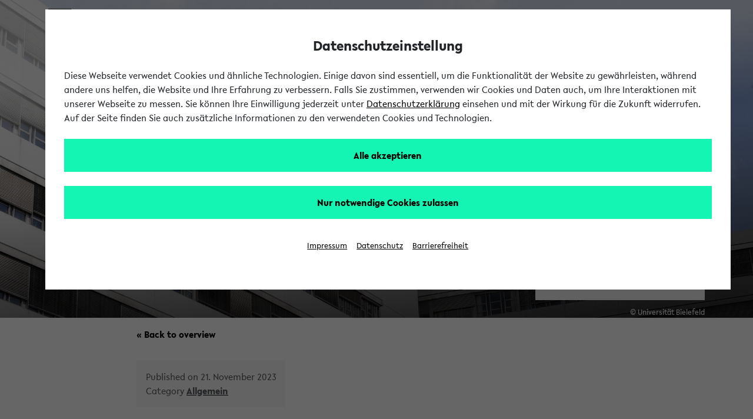

--- FILE ---
content_type: text/html;charset=utf-8
request_url: https://blogs.uni-bielefeld.de/blog/imw/entry/annika_kemper_gives_lecture_in
body_size: 8639
content:
<!DOCTYPE html>
    <html lang="en">
    <head>
 <title>Center for Mathematical Economics  - Annika Kemper gives lecture in seminar
 </title>
    <meta charset="utf-8">
    <meta name="description" content="">
    <meta name="viewport" content="width=device-width, initial-scale=1">
    <link rel="profile" href="https://gmpg.org/xfn/11">
    <!-- Favicons -->

    <meta name="msapplication-TileColor" content="#ffffff">
    <meta name="theme-color" content="#ffffff">
    <!-- this adds the HTML <link> elements required for RSS and Atom feed auto-discovery as well as RSD for weblog clients -->
<link rel="EditURI" type="application/rsd+xml" title="RSD" href="https://blogs.uni-bielefeld.de/blog/imw/rsd"/>

<link rel="alternate" type="application/atom+xml" title="Recent Entries (Atom)"
      href="https://blogs.uni-bielefeld.de/blog/imw/feed/entries/atom"/>
<link rel="alternate" type="application/rss+xml" title="Recent Entries (RSS)"
      href="https://blogs.uni-bielefeld.de/blog/imw/feed/entries/rss"/>
<link rel="alternate" type="application/atom+xml" title="Recent Comments (Atom)"
      href="https://blogs.uni-bielefeld.de/blog/imw/feed/comments/atom"/>
<link rel="alternate" type="application/rss+xml" title="Recent Comments (RSS)"
      href="https://blogs.uni-bielefeld.de/blog/imw/feed/comments/rss"/>


<link rel="search"
      title="OpenSearch Descriptor for weblog Center for Mathematical Economics"
      type="application/opensearchdescription+xml"
      href="https://blogs.uni-bielefeld.de/blog/roller-services/opensearch/imw"/>
    <style>
        @font-face {
            font-family: 'Lelo';
            src: url("https://blogs.uni-bielefeld.de/blog/imw/resource/fonts/Lelo-Regular.woff") format("woff"), url("https://blogs.uni-bielefeld.de/blog/imw/resource/fonts/Lelo-Regular.woff2") format("woff2");
            font-style: normal;
            font-weight: normal;
        }
        @font-face {
            font-family: 'Lelo';
            src: url("https://blogs.uni-bielefeld.de/blog/imw/resource/fonts/Lelo-Bold.woff2") format("woff2"), url("https://blogs.uni-bielefeld.de/blog/imw/resource/fonts/Lelo-Bold.woff") format("woff");
            font-style: normal;
            font-weight: bold; 
        }
        @font-face {
            font-family: 'Lelo';
            src: url("https://blogs.uni-bielefeld.de/blog/imw/resource/fonts/Lelo-RegularItalic.woff2") format("woff2"), url("https://blogs.uni-bielefeld.de/blog/imw/resource/fonts/Lelo-RegularItalic.woff") format("woff");
            font-style: italic;
            font-weight: normal; 
        }
    </style>
    <link rel="stylesheet" href="https://www.uni-bielefeld.de/_ext/bis_blogs/dist/css/main.css" onerror="loadLocalScript('css','link')" />
    <script>
        //Function to load the local CSS/JS if the external CSS/JS can't get loaded (as a fallback)
        function loadLocalScript(type,elem) {
                let fileToAppend=document.createElement(elem); //link or script-tag
                if (type=='css') {
                    fileToAppend.setAttribute("rel","stylesheet");
                    fileToAppend.setAttribute("href","https://blogs.uni-bielefeld.de/blog/imw/resource/css/main.css");
                } else if (type=="js") {
                    fileToAppend.setAttribute("src","https://blogs.uni-bielefeld.de/blog/imw/resource/js/bundle.min.js");
                }
                document.querySelector('head').appendChild(fileToAppend);
                return true;
        }
    </script>
    <script src="https://www.uni-bielefeld.de/_ext/bis_blogs/dist/js/bundle.min.js" onerror="loadLocalScript('js','script')"></script>
     <!-- cookie banner script -->
    <script defer src="https://www.uni-bielefeld.de/_ext/js/ubf-cookie-consent/ubf_cookieconsent.min.js"></script>
    </head>
<body>
    <header class="header fixed-top">
        <nav class="navbar header__navbar">
            <div class="container header__container">
                <!-- Navbar Brand -->
                <a class="navbar-brand d-block" href="https://www.uni-bielefeld.de" target="_BLANK">
                    <svg xmlns="http://www.w3.org/2000/svg" class="header__logo" viewBox="0 0 713.24 170.14">
                        <title>Uni Bielefeld Logo</title>
                        <path
                            d="M262.07,72.19c0,7.85-4.85,13.13-12.08,13.13S237.82,80,237.82,72.19V36.51H227.33V72.8a22.5,22.5,0,0,0,5.84,15.58C237.27,92.73,243.09,95,250,95c15.6,0,22.58-11.16,22.58-22.23V36.51h-10.5Z"
                            fill="#1d1d1b"></path>
                        <polygon
                            points="327.15 94.95 329.56 94.95 329.56 36.51 319.16 36.51 319.16 71.65 287.39 35.51 287.27 35.37 284.85 35.37 284.85 93.9 295.43 93.9 295.43 58.93 327.03 94.81 327.15 94.95"
                            fill="#1d1d1b"></polygon>
                        <rect x="342.48" y="36.51" width="10.49" height="57.39" fill="#1d1d1b"></rect>
                        <polygon
                            points="399.47 36.51 386.48 71.82 373.23 36.51 361.97 36.51 384.72 94.77 387.54 94.77 410.47 36.51 399.47 36.51"
                            fill="#1d1d1b"></polygon>
                        <polygon
                            points="454.31 84.63 429.96 84.63 429.96 69.19 452.92 69.19 452.92 60.26 429.96 60.26 429.96 45.95 454.31 45.95 454.31 36.51 419.46 36.51 419.46 93.9 454.31 93.9 454.31 84.63"
                            fill="#1d1d1b"></polygon>
                        <path
                            d="M494.47,93.9h12.45L488.34,70c9.58-1.43,15.28-7.64,15.28-16.72,0-10.48-7.36-16.73-19.69-16.73H466.07V93.9h10.49V70.67l17.79,23.07ZM482.79,62.36h-6.23v-17h6.93c6.05,0,9.81,3.25,9.81,8.5C493.3,59.26,489.47,62.36,482.79,62.36Z"
                            fill="#1d1d1b"></path>
                        <path
                            d="M533.75,85.59c-5.61,0-10.79-3.61-15.55-7.51l-.34-.28-5.25,7.64.27.24c6.9,6.15,13.74,9.27,20.34,9.27C544.48,95,552,88.22,552,78.21c0-8.91-7.1-13.49-12.44-16.16L533,58.73c-5.58-2.84-7.38-4.77-7.38-7.94,0-4,3.84-6.14,7.63-6.14s7.84,1.73,12.15,5.15l.34.27,5-7.3-.27-.23c-4.16-3.5-9.43-7.08-17.11-7.08-11.17,0-18.39,6.26-18.39,15.94s7.76,14.22,13.59,16.87L534.17,71c4.5,2.29,7.29,4.43,7.29,8C541.46,83.12,538.58,85.59,533.75,85.59Z"
                            fill="#1d1d1b"></path>
                        <rect x="561.68" y="36.51" width="10.49" height="57.39" fill="#1d1d1b"></rect>
                        <polygon
                            points="599.38 93.9 609.78 93.9 609.78 45.95 625.93 45.95 625.93 36.51 583.14 36.51 583.14 45.95 599.38 45.95 599.38 93.9"
                            fill="#1d1d1b"></polygon>
                        <path d="M638.54,30.94a6.69,6.69,0,1,0-6.69-6.69A6.55,6.55,0,0,0,638.54,30.94Z" fill="#1d1d1b">
                        </path>
                        <path
                            d="M657.57,30.94a6.62,6.62,0,0,0,6.69-6.69,6.7,6.7,0,0,0-6.69-6.69,6.61,6.61,0,0,0-6.69,6.69A6.55,6.55,0,0,0,657.57,30.94Z"
                            fill="#1d1d1b"></path>
                        <path
                            d="M649.46,35.63h-2.9L622.66,93.9h10.83l4-10.31H658.7l4.19,10.31h10.82l-24.15-58Zm5.77,39.21H640.88L648,56.77Z"
                            fill="#1d1d1b"></path>
                        <polygon
                            points="670.44 36.35 670.44 45.8 686.68 45.8 686.68 93.74 697.09 93.74 697.09 45.8 713.24 45.8 713.24 36.35 670.44 36.35"
                            fill="#1d1d1b"></polygon>
                        <path
                            d="M257.28,140.57a14.44,14.44,0,0,0,7.34-12.45c0-9.64-7.64-15.39-20.43-15.39H227.33V170h18.34c13.18,0,21-6.3,21-16.86C266.71,147.36,263.21,142.72,257.28,140.57ZM237.8,137V121.46h6.74c5.62,0,9.7,3.13,9.7,7.44,0,3.93-2.55,8.14-9.7,8.14Zm8.39,24.47H237.8V145.25H247c5.73,0,9.43,3.05,9.43,7.78C256.41,158.42,252.69,161.51,246.19,161.51Z"
                            fill="#1d1d1b"></path>
                        <rect x="275.86" y="112.73" width="10.47" height="57.25" fill="#1d1d1b"></rect>
                        <polygon
                            points="298.26 169.99 333.02 169.99 333.02 160.73 308.73 160.73 308.73 145.33 331.63 145.33 331.63 136.43 308.73 136.43 308.73 122.16 333.02 122.16 333.02 112.73 298.26 112.73 298.26 169.99"
                            fill="#1d1d1b"></polygon>
                        <polygon
                            points="353.26 112.73 342.79 112.73 342.79 169.99 377.64 169.99 377.64 160.29 353.26 160.29 353.26 112.73"
                            fill="#1d1d1b"></polygon>
                        <polygon
                            points="388.03 169.99 422.8 169.99 422.8 160.73 398.5 160.73 398.5 145.33 421.4 145.33 421.4 136.43 398.5 136.43 398.5 122.16 422.8 122.16 422.8 112.73 388.03 112.73 388.03 169.99"
                            fill="#1d1d1b"></polygon>
                        <polygon
                            points="434.68 169.99 445.15 169.99 445.15 146.9 466.22 146.9 466.22 138.25 445.15 138.25 445.15 122.34 467.79 122.34 467.79 112.73 434.68 112.73 434.68 169.99"
                            fill="#1d1d1b"></polygon>
                        <polygon
                            points="478.72 169.99 513.49 169.99 513.49 160.73 489.19 160.73 489.19 145.33 512.1 145.33 512.1 136.43 489.19 136.43 489.19 122.16 513.49 122.16 513.49 112.73 478.72 112.73 478.72 169.99"
                            fill="#1d1d1b"></polygon>
                        <polygon
                            points="535.32 112.73 524.85 112.73 524.85 169.99 559.7 169.99 559.7 160.29 535.32 160.29 535.32 112.73"
                            fill="#1d1d1b"></polygon>
                        <path
                            d="M589.67,112.73H571.33V170h17.91c23.17,0,31.4-15.6,31.4-29C620.64,124.36,607.9,112.73,589.67,112.73ZM609.73,141c0,12.7-7.31,20-20.06,20H581.8V121.9h8.13C599.79,121.9,609.73,127.81,609.73,141Z"
                            fill="#1d1d1b"></path>
                        <polygon points="133.58 36.46 133.58 0 0 0 0 170.14 170.08 170.14 170.08 36.46 133.58 36.46"
                            fill="#1d1d1b"></polygon>
                    </svg>
                </a>

                <!-- Offcanvas Navbar -->
                <div class="offcanvas offcanvas-end" tabindex="-1" id="offcanvas-navi" target="_BLANK">
                    <div class="offcanvas-header">
        
                        <button type="button" class="btn-close text-reset" data-bs-dismiss="offcanvas"
                            aria-label="Close">
                        </button>
                        <div class="header__link--login">
                            <a href="/blog/roller-ui/login-redirect.rol" class="fw-normal text-decoration-underline d-block">&raquo; Log In</a>
                        </div> 
                    </div>
                    <div class="offcanvas-body">
                        <!-- Top Nav Widget -->
                        <div class="offcanvas__search search">
                            <!-- Search Button Outline Secondary Right -->
                            <form class="search__form input-group form-inline mb-3" method="get"
                                action="/blog/imw/search">
                                <input type="text" aria-label="search text input" name="q" id="q" class="form-control"
                                    placeholder="Suche / Search">
                                <button type="submit" class="search__submit"><svg xmlns="http://www.w3.org/2000/svg" width="24" height="24" fill="currentColor" class="bi bi-search" viewBox="0 0 16 16">
  <path d="M11.742 10.344a6.5 6.5 0 1 0-1.397 1.398h-.001q.044.06.098.115l3.85 3.85a1 1 0 0 0 1.415-1.414l-3.85-3.85a1 1 0 0 0-.115-.1zM12 6.5a5.5 5.5 0 1 1-11 0 5.5 5.5 0 0 1 11 0"/>
</svg>                                    <span lang="en" class="visually-hidden">Search submit button</span>
                                </button>
                            </form>
                        </div>
                        <ul id="bootscore-navbar" class="menu--main">
                                        <li class="menu--main__item"><a href="https://blogs.uni-bielefeld.de/blog/imw/" class="">Center for Mathematical Economics (Blog)</a></li>
                                        <li class="menu--main__item"><a href="https://www.uni-bielefeld.de" class="">Universität Bielefeld</a></li>
                                     <li class="menu--main__item">
                                            <a class="" href="https://blogs.uni-bielefeld.de/blog/">
                                                All university blogs
                                            </a>
                                        </li>
                                    </ul>
                            </li>
                        </ul>
                       
                        <ul class="navbar-nav menu menu--legals">
                            <li id="menu-item-47844"
                                class="menu-item menu-item-type-post_type menu-item-object-page nav-item nav-item-47844">
                                <a href="https://www.uni-bielefeld.de/datenschutzhinweise/" class="nav-link ">
                               Privacy Statement
                                </a>
                            </li>
                            <li id="menu-item-47845"
                                class="menu-item menu-item-type-post_type menu-item-object-page nav-item nav-item-47845">
                                <a href="https://www.uni-bielefeld.de/barrierefreiheit/" class="nav-link ">
                                        Accessibility
</a>
                            </li>
                            <li id="menu-item-47846"
                                class="menu-item menu-item-type-post_type menu-item-object-page nav-item nav-item-47846">
                                <a href="https://www.uni-bielefeld.de/impressum/" class="nav-link ">
                                    Legal Notice
                               </a>
                            </li>
                        </ul> <!-- Bootstrap 5 Nav Walker Main Menu End -->
                    </div>
                </div>


                <div class="header-actions d-flex align-items-center">
                    <!-- Searchform Large -->
                        <a href="https://blogs.uni-bielefeld.de/blog/imwde/"><span aria-hidden="true">DE</span><span
                            lang="de" class="visually-hidden">Switch to german language</span></a> <!-- Navbar Toggler -->
                    <!-- Navbar Toggler -->
                    <button class="btn ms-1 ms-md-2 header__menuicon" type="button" data-bs-toggle="offcanvas"
                        data-bs-target="#offcanvas-navi" aria-controls="offcanvas-navi">
                   <svg xmlns="http://www.w3.org/2000/svg" width="48" height="48" fill="currentColor" class="bi bi-list" viewBox="0 0 16 16">
  <path fill-rule="evenodd" d="M2.5 12a.5.5 0 0 1 .5-.5h10a.5.5 0 0 1 0 1H3a.5.5 0 0 1-.5-.5m0-4a.5.5 0 0 1 .5-.5h10a.5.5 0 0 1 0 1H3a.5.5 0 0 1-.5-.5m0-4a.5.5 0 0 1 .5-.5h10a.5.5 0 0 1 0 1H3a.5.5 0 0 1-.5-.5"/>
</svg>
                        <span lang="en" class="visually-hidden">Toggle Menu</span>
                    </button>

                </div><!-- .header-actions -->
            </div><!-- .container -->
        </nav><!-- .navbar -->
    </header>
        <main id="main">
  <div class="coversection">
            <div class="container coversection__container d-flex h-100 justify-content-end align-items-end ">
            <style>
            .coversection {
                background-image:url(https://www.uni-bielefeld.de/_ext/bis_blogs/images/bis_blog_headerimage_global.jpg)!important;
                background-position: bottom center!important;
                background-attachment: fixed;
            }
            </style>
                <div class="headerbox__copyright">&copy; Universität Bielefeld</div>
                <div class="coversection__headerbox headerbox d-flex flex-column justify-content-between">
                    <h1 class="headerbox__headline">Center for Mathematical Economics</h1>
                   
                </div>
            </div>
        </div>            <section id="mainSection" class="section">
            <div class="container section__container--permalink">
 <div class="fw-bold my-3">
    <a href="https://blogs.uni-bielefeld.de/blog/imw/#mainSection">
        &laquo; Back to overview
</a>
</div>              <div class="row section__row section__main">
                    <div class="col-12">
                        <div class="section__topper bg-light p-3 d-inline-block text-muted my-3">
                             Published on
                        21. November 2023<br />
                          <div>
                              Category
                        <a href="https://blogs.uni-bielefeld.de/blog/imw/category/Allgemein#mainSection"
                          class="entryteaser__categorylink fw-bold text-decoration-underline"><span class="text-muted">Allgemein</span></a>
                        </div>
                      </div><!-- section__topper -->
                      <h2 class="section__headline mt-3">Annika Kemper gives lecture in seminar<br />
                      </h2>
                      <div class="section_content section__content--main">
                        On Tuesday, November 21, 2023, Annika Kemper gives a lecture in the advanced seminar &#39;<em>Angewandte Stochastik / Mathematische Physik</em>&#39; at the FernUniversität in Hagen. The title of her presentation is: &quot;A Principal-Agent Framework for Optimal Incentives in Renewable Investments&quot;.
                      </div>
                    </div>
                </div>   
 <div class="fw-bold my-3">
    <a href="https://blogs.uni-bielefeld.de/blog/imw/#mainSection">
        &laquo; Back to overview
</a>
</div>            </div><!-- container -->
            </section>
        </main>
              <!-- Call Footer -->
    <footer class="footer py-2">
        <div class="footer__socialbar socialbar container mb-2 pb-3">
                                   <ul class="footer__socialList d-flex justify-content-end py-3">
                <!-- Facebook -->
                             <li class="socialbar__item socialbar__item--facebook">
                    <a class="ubf-footer__menuLink" href="https://www.facebook.com/BielefeldUniversity/"
                        title="Follow us on Facebook" target="_blank">
                     <span class="ubf-footer__menuLinkIcon"><span data-type="svg"><svg xmlns="http://www.w3.org/2000/svg" width="40" height="40" fill="currentColor" class="bi bi-facebook" viewBox="0 0 16 16">
  <path d="M16 8.049c0-4.446-3.582-8.05-8-8.05C3.58 0-.002 3.603-.002 8.05c0 4.017 2.926 7.347 6.75 7.951v-5.625h-2.03V8.05H6.75V6.275c0-2.017 1.195-3.131 3.022-3.131.876 0 1.791.157 1.791.157v1.98h-1.009c-.993 0-1.303.621-1.303 1.258v1.51h2.218l-.354 2.326H9.25V16c3.824-.604 6.75-3.934 6.75-7.951"/>
</svg></span></span>
                        <span class="visually-hidden">Facebook</span>
                    </a>
                </li>

                <!-- Instagram -->
                <li class="socialbar__item socialbar__item--instagram">
                    <a class="ubf-footer__menuLink" href="https://www.instagram.com/bielefelduniversity/"
                        title="Follow us on Instagram" target="_blank">
                     <span class="ubf-footer__menuLinkIcon"><span data-type="svg"><svg xmlns="http://www.w3.org/2000/svg" width="40" height="40" fill="currentColor" class="bi bi-instagram" viewBox="0 0 16 16">
  <path d="M8 0C5.829 0 5.556.01 4.703.048 3.85.088 3.269.222 2.76.42a3.9 3.9 0 0 0-1.417.923A3.9 3.9 0 0 0 .42 2.76C.222 3.268.087 3.85.048 4.7.01 5.555 0 5.827 0 8.001c0 2.172.01 2.444.048 3.297.04.852.174 1.433.372 1.942.205.526.478.972.923 1.417.444.445.89.719 1.416.923.51.198 1.09.333 1.942.372C5.555 15.99 5.827 16 8 16s2.444-.01 3.298-.048c.851-.04 1.434-.174 1.943-.372a3.9 3.9 0 0 0 1.416-.923c.445-.445.718-.891.923-1.417.197-.509.332-1.09.372-1.942C15.99 10.445 16 10.173 16 8s-.01-2.445-.048-3.299c-.04-.851-.175-1.433-.372-1.941a3.9 3.9 0 0 0-.923-1.417A3.9 3.9 0 0 0 13.24.42c-.51-.198-1.092-.333-1.943-.372C10.443.01 10.172 0 7.998 0zm-.717 1.442h.718c2.136 0 2.389.007 3.232.046.78.035 1.204.166 1.486.275.373.145.64.319.92.599s.453.546.598.92c.11.281.24.705.275 1.485.039.843.047 1.096.047 3.231s-.008 2.389-.047 3.232c-.035.78-.166 1.203-.275 1.485a2.5 2.5 0 0 1-.599.919c-.28.28-.546.453-.92.598-.28.11-.704.24-1.485.276-.843.038-1.096.047-3.232.047s-2.39-.009-3.233-.047c-.78-.036-1.203-.166-1.485-.276a2.5 2.5 0 0 1-.92-.598 2.5 2.5 0 0 1-.6-.92c-.109-.281-.24-.705-.275-1.485-.038-.843-.046-1.096-.046-3.233s.008-2.388.046-3.231c.036-.78.166-1.204.276-1.486.145-.373.319-.64.599-.92s.546-.453.92-.598c.282-.11.705-.24 1.485-.276.738-.034 1.024-.044 2.515-.045zm4.988 1.328a.96.96 0 1 0 0 1.92.96.96 0 0 0 0-1.92m-4.27 1.122a4.109 4.109 0 1 0 0 8.217 4.109 4.109 0 0 0 0-8.217m0 1.441a2.667 2.667 0 1 1 0 5.334 2.667 2.667 0 0 1 0-5.334"/>
</svg></span></span>
                        <span class="visually-hidden">Instagram</span>
                    </a>
                </li>
                   <!-- LinkedIn -->
                <li class="socialbar__item socialbar__item--linkedin">
                    <a class="ubf-footer__menuLink" href="https://www.linkedin.com/school/university-of-bielefeld/" title="Follow us on LinkedIn"
                        target="_blank">
                        <span class="ubf-footer__menuLinkIcon">
                            <span data-type="svg">
                              <svg xmlns="http://www.w3.org/2000/svg" width="40" height="40" fill="currentColor" class="bi bi-twitter-x" viewBox="0 0 22 22">
  <path d="M18.68,2H3.33c-.73,0-1.33.59-1.33,1.33v15.34c0,.73.59,1.33,1.33,1.33h15.34c.73,0,1.33-.59,1.33-1.33V3.33c0-.73-.59-1.33-1.33-1.33h.01ZM7.37,17.34h-2.71v-8.6h2.71v8.6ZM6.02,7.55c-.86,0-1.56-.66-1.56-1.55s.7-1.55,1.56-1.55,1.56.66,1.56,1.55-.7,1.55-1.56,1.55ZM17.35,17.35h-2.71v-4.7c0-1.39-.59-1.81-1.35-1.81-.8,0-1.59.6-1.59,1.85v4.66h-2.71v-8.6h2.6v1.19h.03c.26-.53,1.18-1.43,2.57-1.43,1.51,0,3.14.9,3.14,3.52v5.32h.02Z" fill="#fff" stroke-width="0"/>
</svg>
                            </span>
                        </span>
                        <span class="visually-hidden">LinkedIn</span>
                    </a>
                </li>

                <!-- YouTube -->
                <li class="socialbar__item socialbar__item--youtube">
                    <a class="ubf-footer__menuLink" href="https://www.youtube.com/bielefelduniversity"
                        title="Follow us on Youtube" target="_blank">
                        <span class="ubf-footer__menuLinkIcon">
                            <span data-type="svg">
                               <svg xmlns="http://www.w3.org/2000/svg" width="40" height="40" fill="currentColor" class="bi bi-youtube" viewBox="0 0 16 16">
  <path d="M8.051 1.999h.089c.822.003 4.987.033 6.11.335a2.01 2.01 0 0 1 1.415 1.42c.101.38.172.883.22 1.402l.01.104.022.26.008.104c.065.914.073 1.77.074 1.957v.075c-.001.194-.01 1.108-.082 2.06l-.008.105-.009.104c-.05.572-.124 1.14-.235 1.558a2.01 2.01 0 0 1-1.415 1.42c-1.16.312-5.569.334-6.18.335h-.142c-.309 0-1.587-.006-2.927-.052l-.17-.006-.087-.004-.171-.007-.171-.007c-1.11-.049-2.167-.128-2.654-.26a2.01 2.01 0 0 1-1.415-1.419c-.111-.417-.185-.986-.235-1.558L.09 9.82l-.008-.104A31 31 0 0 1 0 7.68v-.123c.002-.215.01-.958.064-1.778l.007-.103.003-.052.008-.104.022-.26.01-.104c.048-.519.119-1.023.22-1.402a2.01 2.01 0 0 1 1.415-1.42c.487-.13 1.544-.21 2.654-.26l.17-.007.172-.006.086-.003.171-.007A100 100 0 0 1 7.858 2zM6.4 5.209v4.818l4.157-2.408z"/>
</svg>
                            </span>
                        </span>
                        <span class="visually-hidden">Youtube</span>
                    </a>
                </li>

            </ul>

        </div>
        <div class="container">
            <div class="row footerMain__row">
                <div class="col-12 col-lg-3">
                    <div class="footer__columnContent">

                        <h3 class="footer__columnheadline" onclick="toggleVisibility(this)">Service</h3>
                        <ul class="footer__menuItems">
                            <li class="footer__menuItem"><a class="footer__menuLink "
                                    href="https://www.uni-bielefeld.de/studium/studieninteressierte/bewerbung/">Application</a>
                            </li>
                               <li class="footer__menuItem"><a class="footer__menuLink"
                                    href="https://uni-bielefeld.de/campus-bauen/">Campus and Construction</a></li>
                            <li class="footer__menuItem"><a class="footer__menuLink"
                                    href="https://ekvv.uni-bielefeld.de/sinfo/publ/Home.jsp">Courses</a></li>
                            <li class="footer__menuItem"><a class="footer__menuLink"
                                    href="https://www.uni-bielefeld.de/studium/studieninteressierte/bewerbung/termine-fristen/">Dates and Deadlines</a></li>
                            <li class="footer__menuItem"><a class="footer__menuLink"
                                    href="https://www.uni-bielefeld.de/uni/anreise-kontakt/">Directions and Contacts</a>
                            </li>
                            <li class="footer__menuItem"><a class="footer__menuLink"
                                    href="https://www.uni-bielefeld.de/themen/hilfe-notfall/index.xml">Help and Emergency</a></li>
                            <li class="footer__menuItem"><a class="footer__menuLink"
                                    href="https://www.uni-bielefeld.de/einrichtungen/bits/index.xml">IT-Services (in german)</a></li>
                            <li class="footer__menuItem"><a class="footer__menuLink"
                                    href="https://www.uni-bielefeld.de/uni/karriere/">Jobs (in german)</a></li>
                            <li class="footer__menuItem"><a class="footer__menuLink"
                                    href="https://www.studierendenwerk-bielefeld.de/">Refectory</a></li>
                            <li class="footer__menuItem"><a class="footer__menuLink"
                                    href="https://ekvv.uni-bielefeld.de/pers_publ/publ/Home.jsp?lang=en">Staff and Department Search</a></li>
                            <li class="footer__menuItem"><a class="footer__menuLink"
                                    href="https://ekvv.uni-bielefeld.de/kvv_publ/publ/Home.jsp">Study Corses (ekvv)</a></li>
                            <li class="footer__menuItem"><a class="footer__menuLink"
                                    href="https://www.uni-bielefeld.de/uni/universitaetsarchiv/">University Archives</a>
                            </li>
                            <li class="footer__menuItem"><a class="footer__menuLink"
                                    href="https://www.uni-bielefeld.de/ub/">University Library
                                    und Fristen</a></li>
                            <li class="footer__menuItem"><a class="footer__menuLink"
                                    href="https://www.uni-bielefeld.de/themen/unishop">UniShop</a></li>
                            <li class="footer__menuItem"><a class="footer__menuLink"
                                    href="https://www.uni-bielefeld.de/einrichtungen/hochschulsport/index.xml">University Sports Service</a></li>
                            <li class="footer__menuItem"><a class="footer__menuLink"
                                    href="https://webmail.uni-bielefeld.de/">Webmail</a></li>
                        </ul>

                    </div>
                </div>
                <div class="col-12 col-lg-3">
                    <div class="footer__columnContent">
                        <h3 class="footer__columnheadline" onclick="toggleVisibility(this)">Faculties</h3>
                        <ul class="footer__menuItems">

                                <li class="footer__menuItem"><a class="footer__menuLink" href="https://www.uni-bielefeld.de/fakultaeten/biologie/" target="_self">Faculty of Biology</a></li>

                                <li class="footer__menuItem"><a class="footer__menuLink" href="https://www.uni-bielefeld.de/fakultaeten/chemie/" target="_self">Faculty of Chemistry</a></li>

                                <li class="footer__menuItem"><a class="footer__menuLink" href="https://www.uni-bielefeld.de//fakultaeten/erziehungswissenschaft/index.xml" target="_self">Faculty of Educational Science</a></li>

                                <li class="footer__menuItem"><a class="footer__menuLink" href="https://www.uni-bielefeld.de/fakultaeten/geschichtswissenschaft-philosophie-theologie/" target="_self">Faculty of History and Philosophy and Theology</a></li>

                                <li class="footer__menuItem"><a class="footer__menuLink" href="https://www.uni-bielefeld.de/fakultaeten/linguistik-literaturwissenschaft/" target="_self">Faculty of Linguistics and Literary Studies</a></li>

                                <li class="footer__menuItem"><a class="footer__menuLink" href="https://www.uni-bielefeld.de/fakultaeten/mathematik/" target="_self">Faculty of Mathematics</a></li>

                                <li class="footer__menuItem"><a class="footer__menuLink" href="https://www.uni-bielefeld.de/fakultaeten/physik" target="_self">Fakultät für Physik</a></li>

                                <li class="footer__menuItem"><a class="footer__menuLink" href="https://www.uni-bielefeld.de/fakultaeten/psychologie-sport/" target="_self">Faculty of Psychology and Sports Science</a></li>

                                <li class="footer__menuItem"><a class="footer__menuLink" href="https://www.uni-bielefeld.de/fakultaeten/rechtswissenschaft/" target="_self">Faculty of Law</a></li>

                                <li class="footer__menuItem"><a class="footer__menuLink" href="https://www.uni-bielefeld.de//fakultaeten/soziologie/" target="_self">Faculty of Sociology</a></li>

                                <li class="footer__menuItem"><a class="footer__menuLink" href="https://www.uni-bielefeld.de/fakultaeten/technische-fakultaet/" target="_self">Faculty of Technology</a></li>

                                <li class="footer__menuItem"><a class="footer__menuLink" href="https://uni-bielefeld.de/fakultaeten/wirtschaftswissenschaften/" target="_self">Faculty of Business Administration and Economics</a></li>

                                <li class="footer__menuItem"><a class="footer__menuLink" href="https://www.uni-bielefeld.de/fakultaeten/medizin/" target="_self">Medical School OWL</a></li>

                                <li class="footer__menuItem"><a class="footer__menuLink" href="https://www.uni-bielefeld.de/fakultaeten/gesundheitswissenschaften/" target="_self">School of Public Health</a></li>

                        </ul>

                    </div>
                </div>
                <div class="col-12 col-lg-3">
                    <div class="footer__columnContent">
                        <h3 class="footer__columnheadline" onclick="toggleVisibility(this)">Information for...</h3>
                        <ul class="footer__menuItems">


<li class="footer__menuItem"><a class="footer__menuLink" href="https://www.uni-bielefeld.de/studium/studieninteressierte/schueler/" target="_self">Pupils</a></li>

<li class="footer__menuItem"><a class="footer__menuLink" href="https://www.uni-bielefeld.de/studium/studieninteressierte/" target="_blank">Prospective Students</a></li>

<li class="footer__menuItem"><a class="footer__menuLink" href="https://meine.uni-bielefeld.de" target="_self">Students</a></li>

<li class="footer__menuItem"><a class="footer__menuLink" href="https://www.uni-bielefeld.de/international/" target="_self">Internationals</a></li>

<li class="footer__menuItem"><a class="footer__menuLink" href="https://www.uni-bielefeld.de/uni/alumni-foerderung/" target="_self">Alumni</a></li>

<li class="footer__menuItem"><a class="footer__menuLink" href="https://www.uni-bielefeld.de/intern/" target="_self">Staff</a></li>

<li class="footer__menuItem"><a class="footer__menuLink" href="https://www.uni-bielefeld.de/uni/einrichtungen-organisation/grace/" target="_self">Researchers</a></li>

<li class="footer__menuItem"><a class="footer__menuLink" href="https://www.uni-bielefeld.de/lehre/" target="_self">Teaching Staff</a></li>

<li class="footer__menuItem"><a class="footer__menuLink" href="https://www.uni-bielefeld.de/uni/anreise-kontakt/" target="_self">Guests</a></li>

<li class="footer__menuItem"><a class="footer__menuLink" href="https://www.uni-bielefeld.de/uni/presse-medien/" target="_self">Press</a></li>
<li class="footer__menuItem"><a class="footer__menuLink" href="https://www.uni-bielefeld.de/verwaltung/dezernat-f/infos-dienstleister/" target="_self">Suppliers</a></li>

                        </ul>

                    </div>
                </div>
                <div class="col-12 col-lg-3">
                    <div class="footer__columnContent">
                        <h3 class="footer__columnheadline" onclick="toggleVisibility(this)">Further information</h3>
                        <ul class="footer__menuItems" tabindex="-1">

                                <li class="footer__menuItem"><a class="footer__menuLink" href="https://www.uni-bielefeld.de/impressum/">Legal Notice</a></li>

                                <li class="footer__menuItem"><a class="footer__menuLink" href="https://www.uni-bielefeld.de/datenschutzhinweise/">Privacy statement</a></li>

                                <li class="footer__menuItem"><a class="footer__menuLink" href="https://www.uni-bielefeld.de/barrierefreiheit/">Accessibility</a></li>

                                <li class="footer__menuItem"><a class="footer__menuLink" href="https://www.uni-bielefeld.de/uni/profil/amtliche-bekanntmachungen/">Official Announcements</a></li>

                                <li class="footer__menuItem"><span aria-hidden="true"> ©&nbsp;</span>Bielefeld University</li>
                        </ul>

                    </div>
                </div>
            </div>
            <div class="footer__logoSection footerLogos d-flex justify-content-between py-3">
              <div class="footerLogos__item mx-3 ">
                    <a href="https://www.uni-bielefeld.de/international/profil/netzwerk/neolaia/" target="_BLANK">
                        <img src="https://www.uni-bielefeld.de/assets/logos/neolaia.png"
                            class="" alt="Logo Neolaia">
                    </a>
                </div>
                   <div class="footerLogos__item mx-3 ">
                    <a href="https://www.bmbf.de/DE/Forschung/Wissenschaftssystem/GleichstellungUndVielfaltInDerWissenschaft/gleichstellungundvielfaltinderwissenschaft_node.html" target="_BLANK">
                        <img src="https://www.uni-bielefeld.de/assets/logos/logo_bmbf_gleichstellung.png"
                            class="" alt="Logo Prädikat Gleichstellung">
                    </a>
                </div>

                <div class="footerLogos__item mx-3 ">
                    <a href="https://www.uni-bielefeld.de/themen/qm-studium-lehre/studium-lehre/systemakkreditierung/" target="_BLANK">
                        <img src="https://www.uni-bielefeld.de//assets/logos/AKK_RAT.png"
                            class="" alt="Logo AKK Rat">
                    </a>
                </div>

                <div class="footerLogos__item mx-3 ">
                    <a href="https://www.total-e-quality.de/de/" target="_BLANK">
                        <img src="https://www.uni-bielefeld.de//assets/logos/total-e-quality-20181212110322.2500-0-85.png"
                            class="" alt="Logo Total e-Quality">
                    </a>
                </div>

                <div class="footerLogos__item mx-3 ">
                    <a href="https://www.magna-charta.org/" target="_BLANK">
                        <img src="https://www.uni-bielefeld.de//assets/logos/observatory-magna-charta-universitatum-20181212110322.2500-0-85.png"
                            class="" alt="Logo Oberservatory Magna Charta Universitatum">
                    </a>

                </div>
                <div class="footerLogos__item mx-3 ">
                    <a href="https://www.hrk.de/weltoffene-hochschulen" target="_BLANK">
                        <img src="https://www.uni-bielefeld.de//assets/logos/weltoffene-hochschulen-20181212110322.1024-0-85.png"
                            class="" alt="Logo Weltoffene Hochschule">
                    </a>
                </div>
                <div class="footerLogos__item mx-3 ">
                    <a href="https://www.uni-bielefeld.de/verwaltung/dezernat-p-o/familie/index.xml" target="_BLANK">
                        <img src="https://www.uni-bielefeld.de//assets/logos/zertifikat-audit-familiengerechte-hochschule.png"
                            class="" alt="Logo familiengerechte Hochschule">
                    </a>
                </div>
                <div class="footerLogos__item mx-3 ">
                    <a href="https://www.hrk.de/audit/" target="_BLANK">

                        <img src="https://www.uni-bielefeld.de//assets/logos/hrk-audit-20181212110322.768-0-85.png"
                            class="" alt="Logo HRK audit">
                    </a>
                </div>
                <div class="footerLogos__item mx-3 ">
                    <a href="https://www.stifterverband.org/charta-data-literacy" target="_BLANK">
                        <img src="https://www.uni-bielefeld.de//assets/logos/data_literacy_charta_logo.png" class=""
                            alt="Logo Data Literacy Charta"></a>
                </div>
            </div>
        </div>
    </footer>    </body>
</html>
